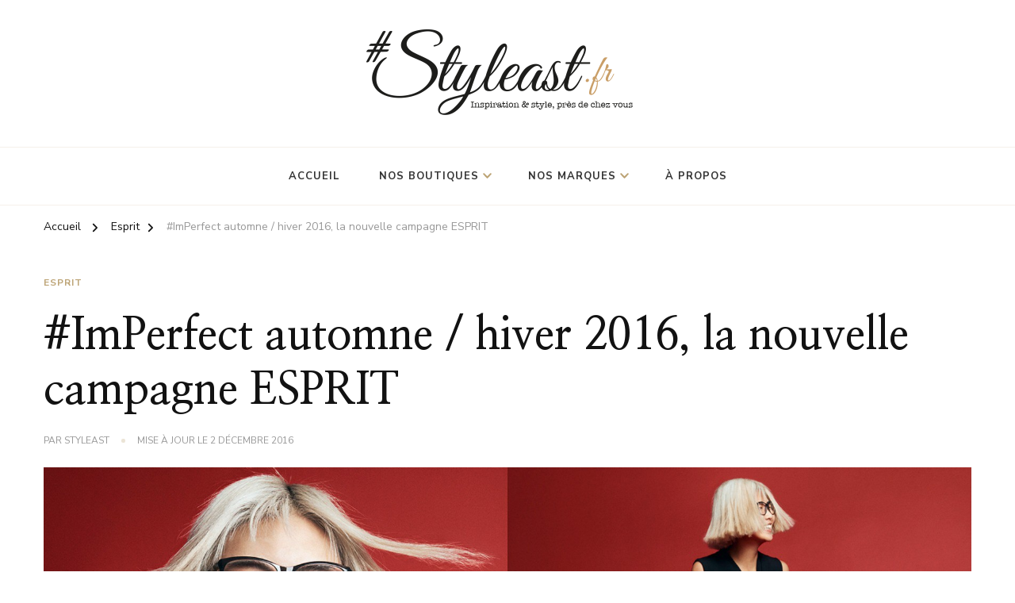

--- FILE ---
content_type: text/html; charset=UTF-8
request_url: https://www.styleast.fr/imperfect-2016/
body_size: 15198
content:
    <!DOCTYPE html>
    <html lang="fr-FR">
    <head itemscope itemtype="http://schema.org/WebSite">
	    <meta charset="UTF-8">
    <meta name="viewport" content="width=device-width, initial-scale=1">
    <link rel="profile" href="http://gmpg.org/xfn/11">
    <title>#ImPerfect automne / hiver 2016, la nouvelle campagne ESPRIT &#8211; Styleast.fr,  magazine online des boutiques Esprit, Street One et Jack&amp;Jones</title>
<meta name='robots' content='max-image-preview:large' />
	<style>img:is([sizes="auto" i], [sizes^="auto," i]) { contain-intrinsic-size: 3000px 1500px }</style>
	<link rel='dns-prefetch' href='//maxcdn.bootstrapcdn.com' />
<link rel='dns-prefetch' href='//fonts.googleapis.com' />
<link rel="alternate" type="application/rss+xml" title="Styleast.fr,  magazine online des boutiques Esprit, Street One et Jack&amp;Jones &raquo; Flux" href="https://www.styleast.fr/feed/" />
<link rel="alternate" type="application/rss+xml" title="Styleast.fr,  magazine online des boutiques Esprit, Street One et Jack&amp;Jones &raquo; Flux des commentaires" href="https://www.styleast.fr/comments/feed/" />
<script type="text/javascript">
/* <![CDATA[ */
window._wpemojiSettings = {"baseUrl":"https:\/\/s.w.org\/images\/core\/emoji\/16.0.1\/72x72\/","ext":".png","svgUrl":"https:\/\/s.w.org\/images\/core\/emoji\/16.0.1\/svg\/","svgExt":".svg","source":{"concatemoji":"https:\/\/www.styleast.fr\/wp-includes\/js\/wp-emoji-release.min.js?ver=6.8.3"}};
/*! This file is auto-generated */
!function(s,n){var o,i,e;function c(e){try{var t={supportTests:e,timestamp:(new Date).valueOf()};sessionStorage.setItem(o,JSON.stringify(t))}catch(e){}}function p(e,t,n){e.clearRect(0,0,e.canvas.width,e.canvas.height),e.fillText(t,0,0);var t=new Uint32Array(e.getImageData(0,0,e.canvas.width,e.canvas.height).data),a=(e.clearRect(0,0,e.canvas.width,e.canvas.height),e.fillText(n,0,0),new Uint32Array(e.getImageData(0,0,e.canvas.width,e.canvas.height).data));return t.every(function(e,t){return e===a[t]})}function u(e,t){e.clearRect(0,0,e.canvas.width,e.canvas.height),e.fillText(t,0,0);for(var n=e.getImageData(16,16,1,1),a=0;a<n.data.length;a++)if(0!==n.data[a])return!1;return!0}function f(e,t,n,a){switch(t){case"flag":return n(e,"\ud83c\udff3\ufe0f\u200d\u26a7\ufe0f","\ud83c\udff3\ufe0f\u200b\u26a7\ufe0f")?!1:!n(e,"\ud83c\udde8\ud83c\uddf6","\ud83c\udde8\u200b\ud83c\uddf6")&&!n(e,"\ud83c\udff4\udb40\udc67\udb40\udc62\udb40\udc65\udb40\udc6e\udb40\udc67\udb40\udc7f","\ud83c\udff4\u200b\udb40\udc67\u200b\udb40\udc62\u200b\udb40\udc65\u200b\udb40\udc6e\u200b\udb40\udc67\u200b\udb40\udc7f");case"emoji":return!a(e,"\ud83e\udedf")}return!1}function g(e,t,n,a){var r="undefined"!=typeof WorkerGlobalScope&&self instanceof WorkerGlobalScope?new OffscreenCanvas(300,150):s.createElement("canvas"),o=r.getContext("2d",{willReadFrequently:!0}),i=(o.textBaseline="top",o.font="600 32px Arial",{});return e.forEach(function(e){i[e]=t(o,e,n,a)}),i}function t(e){var t=s.createElement("script");t.src=e,t.defer=!0,s.head.appendChild(t)}"undefined"!=typeof Promise&&(o="wpEmojiSettingsSupports",i=["flag","emoji"],n.supports={everything:!0,everythingExceptFlag:!0},e=new Promise(function(e){s.addEventListener("DOMContentLoaded",e,{once:!0})}),new Promise(function(t){var n=function(){try{var e=JSON.parse(sessionStorage.getItem(o));if("object"==typeof e&&"number"==typeof e.timestamp&&(new Date).valueOf()<e.timestamp+604800&&"object"==typeof e.supportTests)return e.supportTests}catch(e){}return null}();if(!n){if("undefined"!=typeof Worker&&"undefined"!=typeof OffscreenCanvas&&"undefined"!=typeof URL&&URL.createObjectURL&&"undefined"!=typeof Blob)try{var e="postMessage("+g.toString()+"("+[JSON.stringify(i),f.toString(),p.toString(),u.toString()].join(",")+"));",a=new Blob([e],{type:"text/javascript"}),r=new Worker(URL.createObjectURL(a),{name:"wpTestEmojiSupports"});return void(r.onmessage=function(e){c(n=e.data),r.terminate(),t(n)})}catch(e){}c(n=g(i,f,p,u))}t(n)}).then(function(e){for(var t in e)n.supports[t]=e[t],n.supports.everything=n.supports.everything&&n.supports[t],"flag"!==t&&(n.supports.everythingExceptFlag=n.supports.everythingExceptFlag&&n.supports[t]);n.supports.everythingExceptFlag=n.supports.everythingExceptFlag&&!n.supports.flag,n.DOMReady=!1,n.readyCallback=function(){n.DOMReady=!0}}).then(function(){return e}).then(function(){var e;n.supports.everything||(n.readyCallback(),(e=n.source||{}).concatemoji?t(e.concatemoji):e.wpemoji&&e.twemoji&&(t(e.twemoji),t(e.wpemoji)))}))}((window,document),window._wpemojiSettings);
/* ]]> */
</script>
<link rel='stylesheet' id='sbi_styles-css' href='https://www.styleast.fr/wp-content/plugins/instagram-feed/css/sbi-styles.min.css?ver=6.10.0' type='text/css' media='all' />
<link rel='stylesheet' id='hfe-widgets-style-css' href='https://www.styleast.fr/wp-content/plugins/header-footer-elementor/inc/widgets-css/frontend.css?ver=2.8.1' type='text/css' media='all' />
<style id='wp-emoji-styles-inline-css' type='text/css'>

	img.wp-smiley, img.emoji {
		display: inline !important;
		border: none !important;
		box-shadow: none !important;
		height: 1em !important;
		width: 1em !important;
		margin: 0 0.07em !important;
		vertical-align: -0.1em !important;
		background: none !important;
		padding: 0 !important;
	}
</style>
<link rel='stylesheet' id='cff-css' href='https://www.styleast.fr/wp-content/plugins/custom-facebook-feed/assets/css/cff-style.min.css?ver=4.3.2' type='text/css' media='all' />
<link rel='stylesheet' id='sb-font-awesome-css' href='https://maxcdn.bootstrapcdn.com/font-awesome/4.7.0/css/font-awesome.min.css?ver=6.8.3' type='text/css' media='all' />
<link rel='stylesheet' id='hfe-style-css' href='https://www.styleast.fr/wp-content/plugins/header-footer-elementor/assets/css/header-footer-elementor.css?ver=2.8.1' type='text/css' media='all' />
<link rel='stylesheet' id='elementor-icons-css' href='https://www.styleast.fr/wp-content/plugins/elementor/assets/lib/eicons/css/elementor-icons.min.css?ver=5.46.0' type='text/css' media='all' />
<link rel='stylesheet' id='elementor-frontend-css' href='https://www.styleast.fr/wp-content/plugins/elementor/assets/css/frontend.min.css?ver=3.34.2' type='text/css' media='all' />
<link rel='stylesheet' id='elementor-post-3454-css' href='https://www.styleast.fr/wp-content/uploads/elementor/css/post-3454.css?ver=1768940078' type='text/css' media='all' />
<link rel='stylesheet' id='cffstyles-css' href='https://www.styleast.fr/wp-content/plugins/custom-facebook-feed/assets/css/cff-style.min.css?ver=4.3.2' type='text/css' media='all' />
<link rel='stylesheet' id='sbistyles-css' href='https://www.styleast.fr/wp-content/plugins/instagram-feed/css/sbi-styles.min.css?ver=6.10.0' type='text/css' media='all' />
<link rel='stylesheet' id='elementor-post-3657-css' href='https://www.styleast.fr/wp-content/uploads/elementor/css/post-3657.css?ver=1768940078' type='text/css' media='all' />
<link rel='stylesheet' id='owl-carousel-css' href='https://www.styleast.fr/wp-content/themes/chic-lite/css/owl.carousel.min.css?ver=2.3.4' type='text/css' media='all' />
<link rel='stylesheet' id='animate-css' href='https://www.styleast.fr/wp-content/themes/chic-lite/css/animate.min.css?ver=3.5.2' type='text/css' media='all' />
<link rel='stylesheet' id='perfect-scrollbar-css' href='https://www.styleast.fr/wp-content/themes/chic-lite/css/perfect-scrollbar.min.css?ver=1.3.0' type='text/css' media='all' />
<link rel='stylesheet' id='chic-lite-google-fonts-css' href='https://fonts.googleapis.com/css?family=Nunito+Sans%3A200%2C200italic%2C300%2C300italic%2Cregular%2Citalic%2C600%2C600italic%2C700%2C700italic%2C800%2C800italic%2C900%2C900italic%7CNanum+Myeongjo%3Aregular%2C700%2C800%7CNanum+Myeongjo%3Aregular' type='text/css' media='all' />
<link rel='stylesheet' id='chic-lite-css' href='https://www.styleast.fr/wp-content/themes/chic-lite/style.css?ver=1.1.0' type='text/css' media='all' />
<link rel='stylesheet' id='chic-lite-gutenberg-css' href='https://www.styleast.fr/wp-content/themes/chic-lite/css/gutenberg.min.css?ver=1.1.0' type='text/css' media='all' />
<link rel='stylesheet' id='tablepress-default-css' href='https://www.styleast.fr/wp-content/plugins/tablepress/css/build/default.css?ver=3.2.6' type='text/css' media='all' />
<link rel='stylesheet' id='hfe-elementor-icons-css' href='https://www.styleast.fr/wp-content/plugins/elementor/assets/lib/eicons/css/elementor-icons.min.css?ver=5.34.0' type='text/css' media='all' />
<link rel='stylesheet' id='hfe-icons-list-css' href='https://www.styleast.fr/wp-content/plugins/elementor/assets/css/widget-icon-list.min.css?ver=3.24.3' type='text/css' media='all' />
<link rel='stylesheet' id='hfe-social-icons-css' href='https://www.styleast.fr/wp-content/plugins/elementor/assets/css/widget-social-icons.min.css?ver=3.24.0' type='text/css' media='all' />
<link rel='stylesheet' id='hfe-social-share-icons-brands-css' href='https://www.styleast.fr/wp-content/plugins/elementor/assets/lib/font-awesome/css/brands.css?ver=5.15.3' type='text/css' media='all' />
<link rel='stylesheet' id='hfe-social-share-icons-fontawesome-css' href='https://www.styleast.fr/wp-content/plugins/elementor/assets/lib/font-awesome/css/fontawesome.css?ver=5.15.3' type='text/css' media='all' />
<link rel='stylesheet' id='hfe-nav-menu-icons-css' href='https://www.styleast.fr/wp-content/plugins/elementor/assets/lib/font-awesome/css/solid.css?ver=5.15.3' type='text/css' media='all' />
<link rel='stylesheet' id='elementor-gf-local-roboto-css' href='https://www.styleast.fr/wp-content/uploads/elementor/google-fonts/css/roboto.css?ver=1742241180' type='text/css' media='all' />
<link rel='stylesheet' id='elementor-gf-local-robotoslab-css' href='https://www.styleast.fr/wp-content/uploads/elementor/google-fonts/css/robotoslab.css?ver=1742241182' type='text/css' media='all' />
<script type="text/javascript" src="https://www.styleast.fr/wp-includes/js/jquery/jquery.min.js?ver=3.7.1" id="jquery-core-js"></script>
<script type="text/javascript" src="https://www.styleast.fr/wp-includes/js/jquery/jquery-migrate.min.js?ver=3.4.1" id="jquery-migrate-js"></script>
<script type="text/javascript" id="jquery-js-after">
/* <![CDATA[ */
!function($){"use strict";$(document).ready(function(){$(this).scrollTop()>100&&$(".hfe-scroll-to-top-wrap").removeClass("hfe-scroll-to-top-hide"),$(window).scroll(function(){$(this).scrollTop()<100?$(".hfe-scroll-to-top-wrap").fadeOut(300):$(".hfe-scroll-to-top-wrap").fadeIn(300)}),$(".hfe-scroll-to-top-wrap").on("click",function(){$("html, body").animate({scrollTop:0},300);return!1})})}(jQuery);
!function($){'use strict';$(document).ready(function(){var bar=$('.hfe-reading-progress-bar');if(!bar.length)return;$(window).on('scroll',function(){var s=$(window).scrollTop(),d=$(document).height()-$(window).height(),p=d? s/d*100:0;bar.css('width',p+'%')});});}(jQuery);
/* ]]> */
</script>
<link rel="https://api.w.org/" href="https://www.styleast.fr/wp-json/" /><link rel="alternate" title="JSON" type="application/json" href="https://www.styleast.fr/wp-json/wp/v2/posts/464" /><link rel="EditURI" type="application/rsd+xml" title="RSD" href="https://www.styleast.fr/xmlrpc.php?rsd" />
<meta name="generator" content="WordPress 6.8.3" />
<link rel="canonical" href="https://www.styleast.fr/imperfect-2016/" />
<link rel='shortlink' href='https://www.styleast.fr/?p=464' />
		<!-- Custom Logo: hide header text -->
		<style id="custom-logo-css" type="text/css">
			.site-title, .site-description {
				position: absolute;
				clip-path: inset(50%);
			}
		</style>
		<link rel="alternate" title="oEmbed (JSON)" type="application/json+oembed" href="https://www.styleast.fr/wp-json/oembed/1.0/embed?url=https%3A%2F%2Fwww.styleast.fr%2Fimperfect-2016%2F" />
<link rel="alternate" title="oEmbed (XML)" type="text/xml+oembed" href="https://www.styleast.fr/wp-json/oembed/1.0/embed?url=https%3A%2F%2Fwww.styleast.fr%2Fimperfect-2016%2F&#038;format=xml" />
<meta name="generator" content="Elementor 3.34.2; features: additional_custom_breakpoints; settings: css_print_method-external, google_font-enabled, font_display-auto">
<style type="text/css">.recentcomments a{display:inline !important;padding:0 !important;margin:0 !important;}</style>			<style>
				.e-con.e-parent:nth-of-type(n+4):not(.e-lazyloaded):not(.e-no-lazyload),
				.e-con.e-parent:nth-of-type(n+4):not(.e-lazyloaded):not(.e-no-lazyload) * {
					background-image: none !important;
				}
				@media screen and (max-height: 1024px) {
					.e-con.e-parent:nth-of-type(n+3):not(.e-lazyloaded):not(.e-no-lazyload),
					.e-con.e-parent:nth-of-type(n+3):not(.e-lazyloaded):not(.e-no-lazyload) * {
						background-image: none !important;
					}
				}
				@media screen and (max-height: 640px) {
					.e-con.e-parent:nth-of-type(n+2):not(.e-lazyloaded):not(.e-no-lazyload),
					.e-con.e-parent:nth-of-type(n+2):not(.e-lazyloaded):not(.e-no-lazyload) * {
						background-image: none !important;
					}
				}
			</style>
			<link rel="icon" href="https://www.styleast.fr/wp-content/uploads/2016/10/cropped-apple-touch-icon-60x60-1-32x32.png" sizes="32x32" />
<link rel="icon" href="https://www.styleast.fr/wp-content/uploads/2016/10/cropped-apple-touch-icon-60x60-1-192x192.png" sizes="192x192" />
<link rel="apple-touch-icon" href="https://www.styleast.fr/wp-content/uploads/2016/10/cropped-apple-touch-icon-60x60-1-180x180.png" />
<meta name="msapplication-TileImage" content="https://www.styleast.fr/wp-content/uploads/2016/10/cropped-apple-touch-icon-60x60-1-270x270.png" />
<style type='text/css' media='all'>     
    .content-newsletter .blossomthemes-email-newsletter-wrapper.bg-img:after,
    .widget_blossomthemes_email_newsletter_widget .blossomthemes-email-newsletter-wrapper:after{
        background: rgba(189, 164, 118, 0.8);    }
    
    /*Typography*/

    body,
    button,
    input,
    select,
    optgroup,
    textarea{
        font-family : Nunito Sans;
        font-size   : 18px;        
    }

    :root {
	    --primary-font: Nunito Sans;
	    --secondary-font: Nanum Myeongjo;
	    --primary-color: #bda476;
	    --primary-color-rgb: 189, 164, 118;
	}
    
    .site-branding .site-title-wrap .site-title{
        font-size   : 30px;
        font-family : Nanum Myeongjo;
        font-weight : 400;
        font-style  : normal;
    }
    
    .custom-logo-link img{
	    width: 400px;
	    max-width: 100%;
	}

    .comment-body .reply .comment-reply-link:hover:before {
		background-image: url('data:image/svg+xml; utf-8, <svg xmlns="http://www.w3.org/2000/svg" width="18" height="15" viewBox="0 0 18 15"><path d="M934,147.2a11.941,11.941,0,0,1,7.5,3.7,16.063,16.063,0,0,1,3.5,7.3c-2.4-3.4-6.1-5.1-11-5.1v4.1l-7-7,7-7Z" transform="translate(-927 -143.2)" fill="%23bda476"/></svg>');
	}

	.site-header.style-five .header-mid .search-form .search-submit:hover {
		background-image: url('data:image/svg+xml; utf-8, <svg xmlns="http://www.w3.org/2000/svg" viewBox="0 0 512 512"><path fill="%23bda476" d="M508.5 468.9L387.1 347.5c-2.3-2.3-5.3-3.5-8.5-3.5h-13.2c31.5-36.5 50.6-84 50.6-136C416 93.1 322.9 0 208 0S0 93.1 0 208s93.1 208 208 208c52 0 99.5-19.1 136-50.6v13.2c0 3.2 1.3 6.2 3.5 8.5l121.4 121.4c4.7 4.7 12.3 4.7 17 0l22.6-22.6c4.7-4.7 4.7-12.3 0-17zM208 368c-88.4 0-160-71.6-160-160S119.6 48 208 48s160 71.6 160 160-71.6 160-160 160z"></path></svg>');
	}

	.site-header.style-seven .header-bottom .search-form .search-submit:hover {
		background-image: url('data:image/svg+xml; utf-8, <svg xmlns="http://www.w3.org/2000/svg" viewBox="0 0 512 512"><path fill="%23bda476" d="M508.5 468.9L387.1 347.5c-2.3-2.3-5.3-3.5-8.5-3.5h-13.2c31.5-36.5 50.6-84 50.6-136C416 93.1 322.9 0 208 0S0 93.1 0 208s93.1 208 208 208c52 0 99.5-19.1 136-50.6v13.2c0 3.2 1.3 6.2 3.5 8.5l121.4 121.4c4.7 4.7 12.3 4.7 17 0l22.6-22.6c4.7-4.7 4.7-12.3 0-17zM208 368c-88.4 0-160-71.6-160-160S119.6 48 208 48s160 71.6 160 160-71.6 160-160 160z"></path></svg>');
	}

	.site-header.style-fourteen .search-form .search-submit:hover {
		background-image: url('data:image/svg+xml; utf-8, <svg xmlns="http://www.w3.org/2000/svg" viewBox="0 0 512 512"><path fill="%23bda476" d="M508.5 468.9L387.1 347.5c-2.3-2.3-5.3-3.5-8.5-3.5h-13.2c31.5-36.5 50.6-84 50.6-136C416 93.1 322.9 0 208 0S0 93.1 0 208s93.1 208 208 208c52 0 99.5-19.1 136-50.6v13.2c0 3.2 1.3 6.2 3.5 8.5l121.4 121.4c4.7 4.7 12.3 4.7 17 0l22.6-22.6c4.7-4.7 4.7-12.3 0-17zM208 368c-88.4 0-160-71.6-160-160S119.6 48 208 48s160 71.6 160 160-71.6 160-160 160z"></path></svg>');
	}

	.search-results .content-area > .page-header .search-submit:hover {
		background-image: url('data:image/svg+xml; utf-8, <svg xmlns="http://www.w3.org/2000/svg" viewBox="0 0 512 512"><path fill="%23bda476" d="M508.5 468.9L387.1 347.5c-2.3-2.3-5.3-3.5-8.5-3.5h-13.2c31.5-36.5 50.6-84 50.6-136C416 93.1 322.9 0 208 0S0 93.1 0 208s93.1 208 208 208c52 0 99.5-19.1 136-50.6v13.2c0 3.2 1.3 6.2 3.5 8.5l121.4 121.4c4.7 4.7 12.3 4.7 17 0l22.6-22.6c4.7-4.7 4.7-12.3 0-17zM208 368c-88.4 0-160-71.6-160-160S119.6 48 208 48s160 71.6 160 160-71.6 160-160 160z"></path></svg>');
	}
    .main-navigation ul li.menu-item-has-children > a::after {
        background-image: url('data:image/svg+xml; utf-8, <svg xmlns="http://www.w3.org/2000/svg" viewBox="0 0 448 512"> <path fill="%23bda476" d="M207.029 381.476L12.686 187.132c-9.373-9.373-9.373-24.569 0-33.941l22.667-22.667c9.357-9.357 24.522-9.375 33.901-.04L224 284.505l154.745-154.021c9.379-9.335 24.544-9.317 33.901.04l22.667 22.667c9.373 9.373 9.373 24.569 0 33.941L240.971 381.476c-9.373 9.372-24.569 9.372-33.942 0z"></path></svg>');
    }


    </style>		<style type="text/css" id="wp-custom-css">
			#site-navigation {justify-content:center!important;}

.page-title {
	font-family:"Nunito Sans"!important;
	font-weight:100!important
}		</style>
		</head>

<body class="wp-singular post-template-default single single-post postid-464 single-format-standard wp-custom-logo wp-embed-responsive wp-theme-chic-lite ehf-footer ehf-template-chic-lite ehf-stylesheet-chic-lite metaslider-plugin chic-lite-has-blocks single-style-four full-width elementor-default elementor-kit-3454" itemscope itemtype="http://schema.org/WebPage">

    <div id="page" class="site">
        <a class="skip-link" href="#content">Aller au contenu</a>
        <header id="masthead" class="site-header style-two" itemscope itemtype="http://schema.org/WPHeader">
        <div class="header-mid">
            <div class="container">
                        <div class="site-branding" itemscope itemtype="http://schema.org/Organization">  
            <div class="site-logo">
                <a href="https://www.styleast.fr/" class="custom-logo-link" rel="home"><img fetchpriority="high" width="800" height="250" src="https://www.styleast.fr/wp-content/uploads/2016/10/logo-STYLEAST.png" class="custom-logo" alt="Styleast.fr,  magazine online des boutiques Esprit, Street One et Jack&amp;Jones" decoding="async" srcset="https://www.styleast.fr/wp-content/uploads/2016/10/logo-STYLEAST.png 800w, https://www.styleast.fr/wp-content/uploads/2016/10/logo-STYLEAST-300x94.png 300w, https://www.styleast.fr/wp-content/uploads/2016/10/logo-STYLEAST-768x240.png 768w" sizes="(max-width: 800px) 100vw, 800px" /></a>            </div>

            <div class="site-title-wrap">                    <p class="site-title" itemprop="name"><a href="https://www.styleast.fr/" rel="home" itemprop="url">Styleast.fr,  magazine online des boutiques Esprit, Street One et Jack&amp;Jones</a></p>
                                    <p class="site-description" itemprop="description">Obernai, Sélestat, Saint-Louis, Cernay, Pusey</p>
                </div>        </div>    
                </div>
        </div><!-- .header-mid -->
        <div class="header-bottom">
            <div class="container">         
                                	<nav id="site-navigation" class="main-navigation" itemscope itemtype="http://schema.org/SiteNavigationElement">
                    <button class="toggle-btn" data-toggle-target=".main-menu-modal" data-toggle-body-class="showing-main-menu-modal" aria-expanded="false" data-set-focus=".close-main-nav-toggle">
                <span class="toggle-bar"></span>
                <span class="toggle-bar"></span>
                <span class="toggle-bar"></span>
            </button>
            <div class="primary-menu-list main-menu-modal cover-modal" data-modal-target-string=".main-menu-modal">
                <button class="close close-main-nav-toggle" data-toggle-target=".main-menu-modal" data-toggle-body-class="showing-main-menu-modal" aria-expanded="false" data-set-focus=".main-menu-modal"></button>
                <div class="mobile-menu" aria-label="Mobile">
        <div class="menu-menu-principal-container"><ul id="primary-menu" class="nav-menu main-menu-modal"><li id="menu-item-3483" class="menu-item menu-item-type-post_type menu-item-object-page menu-item-home menu-item-3483"><a href="https://www.styleast.fr/">Accueil</a></li>
<li id="menu-item-3475" class="menu-item menu-item-type-custom menu-item-object-custom menu-item-has-children menu-item-3475"><a href="https://www.styleast.fr/nos-boutiques">Nos boutiques</a>
<ul class="sub-menu">
	<li id="menu-item-3479" class="menu-item menu-item-type-post_type menu-item-object-page menu-item-3479"><a href="https://www.styleast.fr/street-one-cecil-selestat/">Street One CECIL Sélestat</a></li>
	<li id="menu-item-3476" class="menu-item menu-item-type-post_type menu-item-object-page menu-item-3476"><a href="https://www.styleast.fr/street-one-cecil-colmar/">Street One CECIL Colmar</a></li>
	<li id="menu-item-3477" class="menu-item menu-item-type-post_type menu-item-object-page menu-item-3477"><a href="https://www.styleast.fr/street-one-cecil-cernay/">Street One CECIL Cernay</a></li>
	<li id="menu-item-3478" class="menu-item menu-item-type-post_type menu-item-object-page menu-item-3478"><a href="https://www.styleast.fr/street-one-cecil-saint-louis/">Street One CECIL Saint Louis</a></li>
	<li id="menu-item-3480" class="menu-item menu-item-type-post_type menu-item-object-page menu-item-3480"><a href="https://www.styleast.fr/street-one-obernai-2/">Street One Obernai</a></li>
	<li id="menu-item-3692" class="menu-item menu-item-type-post_type menu-item-object-page menu-item-3692"><a href="https://www.styleast.fr/jack-jones-cernay/">Jack &#038; Jones Cernay</a></li>
</ul>
</li>
<li id="menu-item-3485" class="menu-item menu-item-type-custom menu-item-object-custom menu-item-has-children menu-item-3485"><a>NOS MARQUES</a>
<ul class="sub-menu">
	<li id="menu-item-3486" class="menu-item menu-item-type-post_type menu-item-object-page menu-item-3486"><a href="https://www.styleast.fr/jack-jones/">Jack &#038; Jones</a></li>
	<li id="menu-item-3615" class="menu-item menu-item-type-post_type menu-item-object-page menu-item-3615"><a href="https://www.styleast.fr/street-one/">Street One</a></li>
</ul>
</li>
<li id="menu-item-3482" class="menu-item menu-item-type-post_type menu-item-object-page menu-item-3482"><a href="https://www.styleast.fr/a-propos/">À Propos</a></li>
</ul></div>                </div>
            </div>
        	</nav><!-- #site-navigation -->
                    <div class="right">
                    <div class="header-social">
                                            </div><!-- .header-social -->
                                    </div><!-- .right -->
            </div>
        </div><!-- .header-bottom -->
    </header>
            <div class="top-bar">
    		<div class="container">
            <div class="breadcrumb-wrapper">
                <div id="crumbs" itemscope itemtype="http://schema.org/BreadcrumbList"> 
                    <span itemprop="itemListElement" itemscope itemtype="http://schema.org/ListItem">
                        <a itemprop="item" href="https://www.styleast.fr"><span itemprop="name">Accueil</span></a>
                        <meta itemprop="position" content="1" />
                        <span class="separator"><i class="fa fa-angle-right"></i></span>
                    </span> <span itemprop="itemListElement" itemscope itemtype="http://schema.org/ListItem"><a itemprop="item" href="https://www.styleast.fr/category/esprit/"><span itemprop="name">Esprit </span></a><meta itemprop="position" content="2" /><span class="separator"><i class="fa fa-angle-right"></i></span></span> <span class="current" itemprop="itemListElement" itemscope itemtype="http://schema.org/ListItem"><a itemprop="item" href="https://www.styleast.fr/imperfect-2016/"><span itemprop="name">#ImPerfect automne / hiver 2016, la nouvelle campagne ESPRIT</span></a><meta itemprop="position" content="3" /></span></div></div><!-- .breadcrumb-wrapper -->    		</div>
    	</div>   
        <div id="content" class="site-content">    <div class="container">
            <div id="primary" class="content-area">	
    	<main id="main" class="site-main">

    	
<article id="post-464" class="post-464 post type-post status-publish format-standard has-post-thumbnail hentry category-esprit latest_post sticky-meta">
    
	    <header class="entry-header">

        <div class="container">
            <span class="category"><a href="https://www.styleast.fr/category/esprit/" rel="category tag">Esprit</a></span>
            <h1 class="entry-title">#ImPerfect automne / hiver 2016, la nouvelle campagne ESPRIT</h1>        
            
            <div class="entry-meta">
                <span class="byline" itemprop="author" itemscope itemtype="https://schema.org/Person">par <span itemprop="name"><a class="url fn n" href="https://www.styleast.fr/author/admin1722/" itemprop="url">Styleast</a></span></span><span class="posted-on">Mise à jour le  <a href="https://www.styleast.fr/imperfect-2016/" rel="bookmark"><time class="entry-date published updated" datetime="2016-12-02T18:56:29+01:00" itemprop="dateModified">2 décembre 2016</time><time class="updated" datetime="2016-10-24T16:13:38+02:00" itemprop="datePublished">24 octobre 2016</time></a></span>            </div>
        </div>
    </header> <!-- .page-header -->

    <figure class="post-thumbnail"><img width="1350" height="760" src="https://www.styleast.fr/wp-content/uploads/2016/10/PicMonkey-Image.jpg" class="attachment-chic-lite-slider size-chic-lite-slider wp-post-image" alt="Affiche campagne ImPerfect 2016 esprit" itemprop="image" decoding="async" srcset="https://www.styleast.fr/wp-content/uploads/2016/10/PicMonkey-Image.jpg 1748w, https://www.styleast.fr/wp-content/uploads/2016/10/PicMonkey-Image-300x169.jpg 300w, https://www.styleast.fr/wp-content/uploads/2016/10/PicMonkey-Image-768x432.jpg 768w, https://www.styleast.fr/wp-content/uploads/2016/10/PicMonkey-Image-1024x576.jpg 1024w, https://www.styleast.fr/wp-content/uploads/2016/10/PicMonkey-Image-1100x619.jpg 1100w, https://www.styleast.fr/wp-content/uploads/2016/10/PicMonkey-Image-715x402.jpg 715w, https://www.styleast.fr/wp-content/uploads/2016/10/PicMonkey-Image-330x186.jpg 330w" sizes="(max-width: 1350px) 100vw, 1350px" /></figure><div class="content-wrap"><div class="entry-content" itemprop="text"><p><em><strong>Deuxième édition de la campagne #ImPerfect par ESPRIT, à nouveau pour la nouvelle collection automne / hiver. La marque californienne revient ici aux valeurs fondamentales qui ont fait son succès, à savoir un vent de fraicheur tout en naturel et en décontraction. On y retrouve une dizaine de personnalités différentes, mais toutes réunies sous le même hastag : ImPerfect, pour présenter une nouvelle collection qui se veut à la fois casual et moderne.<br />
</strong></em></p>
<p>Ce nouveau chapitre #ImPerfect, après le succès de l&rsquo;édition 2015 basée sur les petites imperfections qui rendent une personne parfaite. On y retrouve d&rsquo;ailleurs tous les ingrédients de cette précédente édition, un mélange de liberté d&rsquo;expression et d&rsquo;authenticité, que cela soit dans les mouvements, les visages ou bien entendu les looks. Le message est clair : ne paraissez pas parfaits ou imparfaits, mais soyez avant tout vous même.</p>
<p><a href="https://youtu.be/LHWtHUaMwyI">https://youtu.be/LHWtHUaMwyI</a></p>
<h3>Une empreinte d’humanisme</h3>
<p>Qui est parfait ? Ce sont en réalité nos petites imperfections qui font de nous des individus aussi particuliers qu’inoubliables. Chacun possède sa vision de la perfection que ça soit dans la mode, la beauté, la vision du monde, les valeurs… Il s’agit, en toute simplicité, du message de la campagne #ImPerfect d’Esprit, présenté depuis l’Automne-Hiver 2015, mais également de la philosophie au cœur de la marque : célébrons et embrassons qui nous sommes, plutôt que de nous efforcer à ressembler à tous les autres. #ImPerfect cherche ainsi à encourager chacun à aimer ses petites imperfections et ses différentes manières d’être, qui sont autant de qualités contribuant à nous rendre sincèrement parfaits.</p>
<p>Avec cette campagne, Esprit fait le lien avec les racines de sa communication et les premières heures de la marque. Ils réaffirment la vocation émancipatrice, l’engagement et l’humanisme qui ont toujours été au cœur de leur ADN. Cette campagne trouve écho dans la jeune génération d’aujourd’hui et sa soif de distinction et d’authenticité.</p>
<h3><div id="metaslider-id-353" style="max-width: 700px;" class="ml-slider-3-104-0 metaslider metaslider-flex metaslider-353 ml-slider has-dots-nav ms-theme-default" role="region" aria-label="Coll ESPRIT #ImPerfect" data-height="500" data-width="700">
    <div id="metaslider_container_353">
        <div id="metaslider_353">
            <ul class='slides'>
                <li style="display: block; width: 100%;" class="slide-356 ms-image " aria-roledescription="slide" data-date="2016-10-20 14:15:49" data-filename="VideoMobile_rose-700x500.jpg" data-slide-type="image"><img decoding="async" src="https://www.styleast.fr/wp-content/uploads/2016/10/VideoMobile_rose-700x500.jpg" height="500" width="700" alt="Campagne ImPerfect Esprit 2016" class="slider-353 slide-356 msDefaultImage" title="Campagne ImPerfect Esprit 2016" /></li>
                <li style="display: none; width: 100%;" class="slide-354 ms-image " aria-roledescription="slide" data-date="2016-10-20 14:15:46" data-filename="Esprit-FW-16-Malcolm_PRESS-EMBARGO-bis-10.-August-2016-600x428.jpg" data-slide-type="image"><img loading="lazy" decoding="async" src="https://www.styleast.fr/wp-content/uploads/2016/10/Esprit-FW-16-Malcolm_PRESS-EMBARGO-bis-10.-August-2016-600x428.jpg" height="500" width="700" alt="Campagne ImPerfect Esprit 2016" class="slider-353 slide-354 msDefaultImage" title="Campagne ImPerfect Esprit 2016" /></li>
                <li style="display: none; width: 100%;" class="slide-355 ms-image " aria-roledescription="slide" data-date="2016-10-20 14:15:47" data-filename="Esprit-FW-16-May2_PRESS-EMBARGO-bis-10.-August-2016-463x331.jpg" data-slide-type="image"><img loading="lazy" decoding="async" src="https://www.styleast.fr/wp-content/uploads/2016/10/Esprit-FW-16-May2_PRESS-EMBARGO-bis-10.-August-2016-463x331.jpg" height="500" width="700" alt="Campagne ImPerfect Esprit 2016" class="slider-353 slide-355 msDefaultImage" title="Campagne ImPerfect Esprit 2016" /></li>
            </ul>
        </div>
        
    </div>
</div></h3>
<h3>Un parti pris animé</h3>
<p>Réalisée à New York et photographiée par le célèbre Christian MacDonald, la campagne #ImPerfect réunit dix personnalités uniques, mettant en scène des mannequins souriants, différents et bien présents. Photographiées en studio, les images de la campagne mettent en évidence la spontanéité et la diversité des nouveaux visages d’Esprit. Différents styles qui démontrent que c’est bien par la multiplicité de ses approches que la mode se défini.</p>
<p>La campagne s’épanouit dans une lumière douce et offre un contraste coloré aux multiples matières et imprimés de cette saison d’hiver. Chic et décontractée, la silhouette se pare de mailles créatives et de jacquards luxueux. Les blouses et tops sont fluides et s’associent à l’incontournable jupe-culotte comme à de nouveaux pantalons larges aux inspirations masculines. Un allure plus minimaliste s’impose avec des jupes et des robes slim aux lignes attendrissantes, tandis que la combinaison s’affirme comme un essentiel mode du moment. La collection fait également la part belle aux imprimés : inspiration papier peint, cachemire, fleurs et rayures s’y déclinent dans des nuances automnales et privilégient la douceur dans des sweat-shirts, tops, jupes et robes romantiques. Au son de l’irrésistible « You can’t touch this » de MC Hammer, le film de la campagne signe le mood fun et décidé de la saison.</p>
</div><div class="entry-footer"></div></div></article><!-- #post-464 -->
    	</main><!-- #main -->
        
                    
            <nav class="post-navigation pagination" role="navigation">
    			<div class="nav-links">
    				                            <div class="nav-previous">
                                <a href="https://www.styleast.fr/esprit-by-opening-ceremony/" rel="prev">
                                    <span class="meta-nav"><svg xmlns="http://www.w3.org/2000/svg" viewBox="0 0 14 8"><defs><style>.arla{fill:#999596;}</style></defs><path class="arla" d="M16.01,11H8v2h8.01v3L22,12,16.01,8Z" transform="translate(22 16) rotate(180)"/></svg> Article précédent</span>
                                    <span class="post-title">ESPRIT by OPENING CEREMONY</span>
                                </a>
                                <figure class="post-img">
                                    <img width="150" height="150" src="https://www.styleast.fr/wp-content/uploads/2016/10/esprit-by-opening-ceremony-150x150.jpg" class="attachment-thumbnail size-thumbnail wp-post-image" alt="" decoding="async" />                                </figure>
                            </div>
                                                    <div class="nav-next">
                                <a href="https://www.styleast.fr/his-hers/" rel="next">
                                    <span class="meta-nav">Article suivant<svg xmlns="http://www.w3.org/2000/svg" viewBox="0 0 14 8"><defs><style>.arra{fill:#999596;}</style></defs><path class="arra" d="M16.01,11H8v2h8.01v3L22,12,16.01,8Z" transform="translate(-8 -8)"/></svg></span>
                                    <span class="post-title">His&amp;Hers, Guess unisexe</span>
                                </a>
                                <figure class="post-img">
                                    <img width="150" height="150" src="https://www.styleast.fr/wp-content/uploads/2016/10/street-one-hh-150x150.jpg" class="attachment-thumbnail size-thumbnail wp-post-image" alt="Street One, campagne His &amp; Hers" decoding="async" />                                </figure>
                            </div>
                            			</div>
    		</nav>     
        <div class="additional-post">
    		<h3 class="post-title">Vous pourriez aussi aimer...</h3>            <div class="article-wrap">
    			                    <article class="post">
                        <header class="entry-header">
                            <div class="entry-meta"><span class="posted-on">Mise à jour le  <a href="https://www.styleast.fr/rentree-2018/" rel="bookmark"><time class="entry-date published updated" datetime="2018-08-31T12:04:03+02:00" itemprop="dateModified">31 août 2018</time><time class="updated" datetime="2018-08-28T12:52:25+02:00" itemprop="datePublished">28 août 2018</time></a></span></div><h4 class="entry-title"><a href="https://www.styleast.fr/rentree-2018/" rel="bookmark">Au top pour la rentrée !</a></h4>                        </header>
                        
                        <figure class="post-thumbnail">
                            <a href="https://www.styleast.fr/rentree-2018/">
                                <img width="420" height="155" src="https://www.styleast.fr/wp-content/uploads/2018/08/38723421_10156003058564023_4280810731605065728_o.jpg" class="attachment-chic-lite-blog size-chic-lite-blog wp-post-image" alt="" itemprop="image" decoding="async" srcset="https://www.styleast.fr/wp-content/uploads/2018/08/38723421_10156003058564023_4280810731605065728_o.jpg 1702w, https://www.styleast.fr/wp-content/uploads/2018/08/38723421_10156003058564023_4280810731605065728_o-300x111.jpg 300w, https://www.styleast.fr/wp-content/uploads/2018/08/38723421_10156003058564023_4280810731605065728_o-768x284.jpg 768w, https://www.styleast.fr/wp-content/uploads/2018/08/38723421_10156003058564023_4280810731605065728_o-1024x379.jpg 1024w, https://www.styleast.fr/wp-content/uploads/2018/08/38723421_10156003058564023_4280810731605065728_o-715x265.jpg 715w, https://www.styleast.fr/wp-content/uploads/2018/08/38723421_10156003058564023_4280810731605065728_o-1100x407.jpg 1100w, https://www.styleast.fr/wp-content/uploads/2018/08/38723421_10156003058564023_4280810731605065728_o-330x122.jpg 330w" sizes="(max-width: 420px) 100vw, 420px" />                            </a>
                        </figure>
                    </article>
    			                    <article class="post">
                        <header class="entry-header">
                            <div class="entry-meta"><span class="posted-on">Mise à jour le  <a href="https://www.styleast.fr/esprit-by-opening-ceremony/" rel="bookmark"><time class="entry-date published updated" datetime="2016-11-30T17:07:32+01:00" itemprop="dateModified">30 novembre 2016</time><time class="updated" datetime="2016-10-24T15:31:20+02:00" itemprop="datePublished">24 octobre 2016</time></a></span></div><h4 class="entry-title"><a href="https://www.styleast.fr/esprit-by-opening-ceremony/" rel="bookmark">ESPRIT by OPENING CEREMONY</a></h4>                        </header>
                        
                        <figure class="post-thumbnail">
                            <a href="https://www.styleast.fr/esprit-by-opening-ceremony/">
                                <img width="420" height="237" src="https://www.styleast.fr/wp-content/uploads/2016/10/esprit-by-opening-ceremony.jpg" class="attachment-chic-lite-blog size-chic-lite-blog wp-post-image" alt="" itemprop="image" decoding="async" srcset="https://www.styleast.fr/wp-content/uploads/2016/10/esprit-by-opening-ceremony.jpg 660w, https://www.styleast.fr/wp-content/uploads/2016/10/esprit-by-opening-ceremony-300x170.jpg 300w, https://www.styleast.fr/wp-content/uploads/2016/10/esprit-by-opening-ceremony-330x187.jpg 330w" sizes="(max-width: 420px) 100vw, 420px" />                            </a>
                        </figure>
                    </article>
    			                    <article class="post">
                        <header class="entry-header">
                            <div class="entry-meta"><span class="posted-on">Mise à jour le  <a href="https://www.styleast.fr/avec-le-printemps-la-robe-est-au-rendez-vous/" rel="bookmark"><time class="entry-date published updated" datetime="2020-02-14T15:21:22+01:00" itemprop="dateModified">14 février 2020</time><time class="updated" datetime="2019-03-08T16:42:24+01:00" itemprop="datePublished">8 mars 2019</time></a></span></div><h4 class="entry-title"><a href="https://www.styleast.fr/avec-le-printemps-la-robe-est-au-rendez-vous/" rel="bookmark">Avec le printemps, la robe est au rendez-vous !</a></h4>                        </header>
                        
                        <figure class="post-thumbnail">
                            <a href="https://www.styleast.fr/avec-le-printemps-la-robe-est-au-rendez-vous/">
                                <img width="420" height="132" src="https://www.styleast.fr/wp-content/uploads/2019/03/Printemps.jpg" class="attachment-chic-lite-blog size-chic-lite-blog wp-post-image" alt="" itemprop="image" decoding="async" srcset="https://www.styleast.fr/wp-content/uploads/2019/03/Printemps.jpg 1560w, https://www.styleast.fr/wp-content/uploads/2019/03/Printemps-300x94.jpg 300w, https://www.styleast.fr/wp-content/uploads/2019/03/Printemps-768x241.jpg 768w, https://www.styleast.fr/wp-content/uploads/2019/03/Printemps-1024x322.jpg 1024w, https://www.styleast.fr/wp-content/uploads/2019/03/Printemps-715x225.jpg 715w, https://www.styleast.fr/wp-content/uploads/2019/03/Printemps-1100x346.jpg 1100w, https://www.styleast.fr/wp-content/uploads/2019/03/Printemps-330x104.jpg 330w" sizes="(max-width: 420px) 100vw, 420px" />                            </a>
                        </figure>
                    </article>
    			                    <article class="post">
                        <header class="entry-header">
                            <div class="entry-meta"><span class="posted-on">Mise à jour le  <a href="https://www.styleast.fr/60-montres-esprit-nos-boutiques-de-saint-louis-selestat-pusey-strasbourg/" rel="bookmark"><time class="entry-date published updated" datetime="2017-04-24T09:12:13+02:00" itemprop="dateModified">24 avril 2017</time><time class="updated" datetime="2017-04-11T09:20:11+02:00" itemprop="datePublished">11 avril 2017</time></a></span></div><h4 class="entry-title"><a href="https://www.styleast.fr/60-montres-esprit-nos-boutiques-de-saint-louis-selestat-pusey-strasbourg/" rel="bookmark">-60% sur les montres ESPRIT dans vos boutiques de Strasbourg, Saint-Louis, Sélestat et Pusey</a></h4>                        </header>
                        
                        <figure class="post-thumbnail">
                            <a href="https://www.styleast.fr/60-montres-esprit-nos-boutiques-de-saint-louis-selestat-pusey-strasbourg/">
                                <img width="420" height="132" src="https://www.styleast.fr/wp-content/uploads/2017/04/banner_promo_montres.jpg" class="attachment-chic-lite-blog size-chic-lite-blog wp-post-image" alt="" itemprop="image" decoding="async" srcset="https://www.styleast.fr/wp-content/uploads/2017/04/banner_promo_montres.jpg 1564w, https://www.styleast.fr/wp-content/uploads/2017/04/banner_promo_montres-300x95.jpg 300w, https://www.styleast.fr/wp-content/uploads/2017/04/banner_promo_montres-768x242.jpg 768w, https://www.styleast.fr/wp-content/uploads/2017/04/banner_promo_montres-1024x323.jpg 1024w, https://www.styleast.fr/wp-content/uploads/2017/04/banner_promo_montres-715x225.jpg 715w, https://www.styleast.fr/wp-content/uploads/2017/04/banner_promo_montres-1100x347.jpg 1100w, https://www.styleast.fr/wp-content/uploads/2017/04/banner_promo_montres-330x104.jpg 330w" sizes="(max-width: 420px) 100vw, 420px" />                            </a>
                        </figure>
                    </article>
    			   
            </div> 		
    	</div>
            </div><!-- #primary -->


		<footer itemtype="https://schema.org/WPFooter" itemscope="itemscope" id="colophon" role="contentinfo">
			<div class='footer-width-fixer'>		<div data-elementor-type="wp-post" data-elementor-id="3657" class="elementor elementor-3657">
						<section class="elementor-section elementor-top-section elementor-element elementor-element-f578718 elementor-section-stretched elementor-section-boxed elementor-section-height-default elementor-section-height-default" data-id="f578718" data-element_type="section" data-settings="{&quot;stretch_section&quot;:&quot;section-stretched&quot;,&quot;background_background&quot;:&quot;classic&quot;}">
						<div class="elementor-container elementor-column-gap-wider">
					<div class="elementor-column elementor-col-25 elementor-top-column elementor-element elementor-element-ea68d5f" data-id="ea68d5f" data-element_type="column">
			<div class="elementor-widget-wrap elementor-element-populated">
						<div class="elementor-element elementor-element-26698d2 elementor-widget elementor-widget-heading" data-id="26698d2" data-element_type="widget" data-widget_type="heading.default">
				<div class="elementor-widget-container">
					<h2 class="elementor-heading-title elementor-size-default">A propos de Styleast.fr</h2>				</div>
				</div>
				<div class="elementor-element elementor-element-52e2901 elementor-widget elementor-widget-text-editor" data-id="52e2901" data-element_type="widget" data-widget_type="text-editor.default">
				<div class="elementor-widget-container">
									<p><b>NEWS / FASHION / INVITATION / PRIVILÈGES &#8211; </b>Le magazine online des boutiques CECIL,  STREET ONE et JACK&amp;JONES près de chez vous. Offres promotionnelles des boutiques, focus sur les nouvelles collections ou articles du moment, <b>participez vous aussi au contenu de ce mag</b> en publiant vos photos coup de coeur, envies ou vos derniers achats sur <b>Instagram avec le hashtag #styleast !</b></p>								</div>
				</div>
				<div class="elementor-element elementor-element-a13199c elementor-widget elementor-widget-text-editor" data-id="a13199c" data-element_type="widget" data-widget_type="text-editor.default">
				<div class="elementor-widget-container">
									<p><strong><a href="https://www.styleast.fr/mentions-legales/">MENTIONS LEGALES</a></strong></p>								</div>
				</div>
					</div>
		</div>
				<div class="elementor-column elementor-col-25 elementor-top-column elementor-element elementor-element-0b8b3c0" data-id="0b8b3c0" data-element_type="column">
			<div class="elementor-widget-wrap elementor-element-populated">
						<div class="elementor-element elementor-element-f0643b2 elementor-widget elementor-widget-heading" data-id="f0643b2" data-element_type="widget" data-widget_type="heading.default">
				<div class="elementor-widget-container">
					<h2 class="elementor-heading-title elementor-size-default">Boutiques Street One</h2>				</div>
				</div>
				<div class="elementor-element elementor-element-ffe5c15 elementor-widget elementor-widget-text-editor" data-id="ffe5c15" data-element_type="widget" data-widget_type="text-editor.default">
				<div class="elementor-widget-container">
									<p style="color: white!important;"><a href="https://www.styleast.fr/street-one-obernai-2/"><b>OBERNAI</b></a></p>								</div>
				</div>
					</div>
		</div>
				<div class="elementor-column elementor-col-25 elementor-top-column elementor-element elementor-element-1835aa6" data-id="1835aa6" data-element_type="column">
			<div class="elementor-widget-wrap elementor-element-populated">
						<div class="elementor-element elementor-element-88a00d6 elementor-widget elementor-widget-heading" data-id="88a00d6" data-element_type="widget" data-widget_type="heading.default">
				<div class="elementor-widget-container">
					<h2 class="elementor-heading-title elementor-size-default">Boutiques Street One CECIL</h2>				</div>
				</div>
				<div class="elementor-element elementor-element-ae44f8b elementor-widget elementor-widget-text-editor" data-id="ae44f8b" data-element_type="widget" data-widget_type="text-editor.default">
				<div class="elementor-widget-container">
									<p style="color: white!important;"><strong><a href="https://www.styleast.fr/street-one-cecil-cernay/">CERNAY</a></strong><br /><strong><a href="https://www.styleast.fr/street-one-cecil-colmar/">COLMAR</a><br /><a href="https://www.styleast.fr/street-one-cecil-saint-louis/">SAINT LOUIS</a><br /><a href="https://www.styleast.fr/street-one-cecil-selestat/">SÉLESTAT</a></strong></p>								</div>
				</div>
					</div>
		</div>
				<div class="elementor-column elementor-col-25 elementor-top-column elementor-element elementor-element-d075955" data-id="d075955" data-element_type="column">
			<div class="elementor-widget-wrap elementor-element-populated">
						<div class="elementor-element elementor-element-35aa00b elementor-widget elementor-widget-heading" data-id="35aa00b" data-element_type="widget" data-widget_type="heading.default">
				<div class="elementor-widget-container">
					<h2 class="elementor-heading-title elementor-size-default">Boutiques Jack &amp; Jones</h2>				</div>
				</div>
				<div class="elementor-element elementor-element-da96587 elementor-widget elementor-widget-text-editor" data-id="da96587" data-element_type="widget" data-widget_type="text-editor.default">
				<div class="elementor-widget-container">
									<p style="color: white!important;"><strong><a href="https://www.styleast.fr/jack-jones-cernay/">CERNAY</a></strong></p>								</div>
				</div>
					</div>
		</div>
					</div>
		</section>
				</div>
		</div>		</footer>
	</div><!-- #page -->
<script type="speculationrules">
{"prefetch":[{"source":"document","where":{"and":[{"href_matches":"\/*"},{"not":{"href_matches":["\/wp-*.php","\/wp-admin\/*","\/wp-content\/uploads\/*","\/wp-content\/*","\/wp-content\/plugins\/*","\/wp-content\/themes\/chic-lite\/*","\/*\\?(.+)"]}},{"not":{"selector_matches":"a[rel~=\"nofollow\"]"}},{"not":{"selector_matches":".no-prefetch, .no-prefetch a"}}]},"eagerness":"conservative"}]}
</script>
<!-- Custom Facebook Feed JS -->
<script type="text/javascript">var cffajaxurl = "https://www.styleast.fr/wp-admin/admin-ajax.php";
var cfflinkhashtags = "true";
</script>
<!-- Instagram Feed JS -->
<script type="text/javascript">
var sbiajaxurl = "https://www.styleast.fr/wp-admin/admin-ajax.php";
</script>
			<script>
				const lazyloadRunObserver = () => {
					const lazyloadBackgrounds = document.querySelectorAll( `.e-con.e-parent:not(.e-lazyloaded)` );
					const lazyloadBackgroundObserver = new IntersectionObserver( ( entries ) => {
						entries.forEach( ( entry ) => {
							if ( entry.isIntersecting ) {
								let lazyloadBackground = entry.target;
								if( lazyloadBackground ) {
									lazyloadBackground.classList.add( 'e-lazyloaded' );
								}
								lazyloadBackgroundObserver.unobserve( entry.target );
							}
						});
					}, { rootMargin: '200px 0px 200px 0px' } );
					lazyloadBackgrounds.forEach( ( lazyloadBackground ) => {
						lazyloadBackgroundObserver.observe( lazyloadBackground );
					} );
				};
				const events = [
					'DOMContentLoaded',
					'elementor/lazyload/observe',
				];
				events.forEach( ( event ) => {
					document.addEventListener( event, lazyloadRunObserver );
				} );
			</script>
			<link rel='stylesheet' id='metaslider-flex-slider-css' href='https://www.styleast.fr/wp-content/plugins/ml-slider/assets/sliders/flexslider/flexslider.css?ver=3.104.0' type='text/css' media='all' property='stylesheet' />
<link rel='stylesheet' id='metaslider-public-css' href='https://www.styleast.fr/wp-content/plugins/ml-slider/assets/metaslider/public.css?ver=3.104.0' type='text/css' media='all' property='stylesheet' />
<style id='metaslider-public-inline-css' type='text/css'>
@media only screen and (max-width: 767px) { .hide-arrows-smartphone .flex-direction-nav, .hide-navigation-smartphone .flex-control-paging, .hide-navigation-smartphone .flex-control-nav, .hide-navigation-smartphone .filmstrip, .hide-slideshow-smartphone, .metaslider-hidden-content.hide-smartphone{ display: none!important; }}@media only screen and (min-width : 768px) and (max-width: 1023px) { .hide-arrows-tablet .flex-direction-nav, .hide-navigation-tablet .flex-control-paging, .hide-navigation-tablet .flex-control-nav, .hide-navigation-tablet .filmstrip, .hide-slideshow-tablet, .metaslider-hidden-content.hide-tablet{ display: none!important; }}@media only screen and (min-width : 1024px) and (max-width: 1439px) { .hide-arrows-laptop .flex-direction-nav, .hide-navigation-laptop .flex-control-paging, .hide-navigation-laptop .flex-control-nav, .hide-navigation-laptop .filmstrip, .hide-slideshow-laptop, .metaslider-hidden-content.hide-laptop{ display: none!important; }}@media only screen and (min-width : 1440px) { .hide-arrows-desktop .flex-direction-nav, .hide-navigation-desktop .flex-control-paging, .hide-navigation-desktop .flex-control-nav, .hide-navigation-desktop .filmstrip, .hide-slideshow-desktop, .metaslider-hidden-content.hide-desktop{ display: none!important; }}
</style>
<link rel='stylesheet' id='widget-heading-css' href='https://www.styleast.fr/wp-content/plugins/elementor/assets/css/widget-heading.min.css?ver=3.34.2' type='text/css' media='all' />
<script type="text/javascript" id="cffscripts-js-extra">
/* <![CDATA[ */
var cffOptions = {"placeholder":"https:\/\/www.styleast.fr\/wp-content\/plugins\/custom-facebook-feed\/assets\/img\/placeholder.png"};
/* ]]> */
</script>
<script type="text/javascript" src="https://www.styleast.fr/wp-content/plugins/custom-facebook-feed/assets/js/cff-scripts.js?ver=4.3.2" id="cffscripts-js"></script>
<script type="text/javascript" src="https://www.styleast.fr/wp-content/themes/chic-lite/js/all.min.js?ver=6.1.1" id="all-js"></script>
<script type="text/javascript" src="https://www.styleast.fr/wp-content/themes/chic-lite/js/v4-shims.min.js?ver=6.1.1" id="v4-shims-js"></script>
<script type="text/javascript" src="https://www.styleast.fr/wp-content/themes/chic-lite/js/owl.carousel.min.js?ver=2.3.4" id="owl-carousel-js"></script>
<script type="text/javascript" src="https://www.styleast.fr/wp-content/themes/chic-lite/js/owlcarousel2-a11ylayer.min.js?ver=0.2.1" id="owlcarousel2-a11ylayer-js"></script>
<script type="text/javascript" src="https://www.styleast.fr/wp-content/themes/chic-lite/js/perfect-scrollbar.min.js?ver=1.3.0" id="perfect-scrollbar-js-js"></script>
<script type="text/javascript" src="https://www.styleast.fr/wp-includes/js/imagesloaded.min.js?ver=5.0.0" id="imagesloaded-js"></script>
<script type="text/javascript" src="https://www.styleast.fr/wp-includes/js/masonry.min.js?ver=4.2.2" id="masonry-js"></script>
<script type="text/javascript" id="chic-lite-js-extra">
/* <![CDATA[ */
var chic_lite_data = {"rtl":"","auto":"1","loop":"1","ajax_url":"https:\/\/www.styleast.fr\/wp-admin\/admin-ajax.php"};
/* ]]> */
</script>
<script type="text/javascript" src="https://www.styleast.fr/wp-content/themes/chic-lite/js/custom.min.js?ver=1.1.0" id="chic-lite-js"></script>
<script type="text/javascript" src="https://www.styleast.fr/wp-content/themes/chic-lite/js/modal-accessibility.min.js?ver=1.1.0" id="chic-lite-modal-js"></script>
<script type="text/javascript" src="https://www.styleast.fr/wp-content/plugins/ml-slider/assets/sliders/flexslider/jquery.flexslider.min.js?ver=3.104.0" id="metaslider-flex-slider-js"></script>
<script type="text/javascript" id="metaslider-flex-slider-js-after">
/* <![CDATA[ */
var metaslider_353 = function($) {$('#metaslider_353').addClass('flexslider');
            $('#metaslider_353').flexslider({ 
                slideshowSpeed:3000,
                animation:"fade",
                controlNav:true,
                directionNav:true,
                pauseOnHover:true,
                direction:"horizontal",
                reverse:false,
                keyboard:1,
                touch:1,
                animationSpeed:600,
                prevText:"&lt;",
                nextText:"&gt;",
                smoothHeight:false,
                fadeFirstSlide:false,
                slideshow:true,
                pausePlay:false,
                showPlayText:false,
                playText:false,
                pauseText:false,
                start: function(slider) {
                slider.find('.flex-prev').attr('aria-label', 'Précédent');
                    slider.find('.flex-next').attr('aria-label', 'Suivante');
                
                // Function to disable focusable elements in aria-hidden slides
                function disableAriaHiddenFocusableElements() {
                    var slider_ = $('#metaslider_353');
                    
                    // Disable focusable elements in slides with aria-hidden='true'
                    slider_.find('.slides li[aria-hidden="true"] a, .slides li[aria-hidden="true"] button, .slides li[aria-hidden="true"] input, .slides li[aria-hidden="true"] select, .slides li[aria-hidden="true"] textarea, .slides li[aria-hidden="true"] [tabindex]:not([tabindex="-1"])').attr('tabindex', '-1');
                    
                    // Disable focusable elements in cloned slides (these should never be focusable)
                    slider_.find('.slides li.clone a, .slides li.clone button, .slides li.clone input, .slides li.clone select, .slides li.clone textarea, .slides li.clone [tabindex]:not([tabindex="-1"])').attr('tabindex', '-1');
                }
                
                // Initial setup
                disableAriaHiddenFocusableElements();
                
                // Observer for aria-hidden and clone changes
                if (typeof MutationObserver !== 'undefined') {
                    var ariaObserver = new MutationObserver(function(mutations) {
                        var shouldUpdate = false;
                        mutations.forEach(function(mutation) {
                            if (mutation.type === 'attributes' && mutation.attributeName === 'aria-hidden') {
                                shouldUpdate = true;
                            }
                            if (mutation.type === 'childList') {
                                // Check if cloned slides were added/removed
                                for (var i = 0; i < mutation.addedNodes.length; i++) {
                                    if (mutation.addedNodes[i].nodeType === 1 && 
                                        (mutation.addedNodes[i].classList.contains('clone') || 
                                         mutation.addedNodes[i].querySelector && mutation.addedNodes[i].querySelector('.clone'))) {
                                        shouldUpdate = true;
                                        break;
                                    }
                                }
                            }
                        });
                        if (shouldUpdate) {
                            setTimeout(disableAriaHiddenFocusableElements, 10);
                        }
                    });
                    
                    var targetNode = $('#metaslider_353')[0];
                    if (targetNode) {
                        ariaObserver.observe(targetNode, { 
                            attributes: true, 
                            attributeFilter: ['aria-hidden'],
                            childList: true,
                            subtree: true
                        });
                    }
                }
                
                },
                after: function(slider) {
                
                // Re-disable focusable elements after slide transitions
                var slider_ = $('#metaslider_353');
                
                // Disable focusable elements in slides with aria-hidden='true'
                slider_.find('.slides li[aria-hidden="true"] a, .slides li[aria-hidden="true"] button, .slides li[aria-hidden="true"] input, .slides li[aria-hidden="true"] select, .slides li[aria-hidden="true"] textarea, .slides li[aria-hidden="true"] [tabindex]:not([tabindex="-1"])').attr('tabindex', '-1');
                
                // Disable focusable elements in cloned slides
                slider_.find('.slides li.clone a, .slides li.clone button, .slides li.clone input, .slides li.clone select, .slides li.clone textarea, .slides li.clone [tabindex]:not([tabindex="-1"])').attr('tabindex', '-1');
                
                }
            });
            $(document).trigger('metaslider/initialized', '#metaslider_353');
        };
 jQuery(document).ready(function($) {
 $('.metaslider').attr('tabindex', '0');
 $(document).on('keyup.slider', function(e) {
  });
 });
        var timer_metaslider_353 = function() {
            var slider = !window.jQuery ? window.setTimeout(timer_metaslider_353, 100) : !jQuery.isReady ? window.setTimeout(timer_metaslider_353, 1) : metaslider_353(window.jQuery);
        };
        timer_metaslider_353();
/* ]]> */
</script>
<script type="text/javascript" id="metaslider-script-js-extra">
/* <![CDATA[ */
var wpData = {"baseUrl":"https:\/\/www.styleast.fr"};
/* ]]> */
</script>
<script type="text/javascript" src="https://www.styleast.fr/wp-content/plugins/ml-slider/assets/metaslider/script.min.js?ver=3.104.0" id="metaslider-script-js"></script>
<script type="text/javascript" src="https://www.styleast.fr/wp-content/plugins/elementor/assets/js/webpack.runtime.min.js?ver=3.34.2" id="elementor-webpack-runtime-js"></script>
<script type="text/javascript" src="https://www.styleast.fr/wp-content/plugins/elementor/assets/js/frontend-modules.min.js?ver=3.34.2" id="elementor-frontend-modules-js"></script>
<script type="text/javascript" src="https://www.styleast.fr/wp-includes/js/jquery/ui/core.min.js?ver=1.13.3" id="jquery-ui-core-js"></script>
<script type="text/javascript" id="elementor-frontend-js-before">
/* <![CDATA[ */
var elementorFrontendConfig = {"environmentMode":{"edit":false,"wpPreview":false,"isScriptDebug":false},"i18n":{"shareOnFacebook":"Partager sur Facebook","shareOnTwitter":"Partager sur Twitter","pinIt":"L\u2019\u00e9pingler","download":"T\u00e9l\u00e9charger","downloadImage":"T\u00e9l\u00e9charger une image","fullscreen":"Plein \u00e9cran","zoom":"Zoom","share":"Partager","playVideo":"Lire la vid\u00e9o","previous":"Pr\u00e9c\u00e9dent","next":"Suivant","close":"Fermer","a11yCarouselPrevSlideMessage":"Diapositive pr\u00e9c\u00e9dente","a11yCarouselNextSlideMessage":"Diapositive suivante","a11yCarouselFirstSlideMessage":"Ceci est la premi\u00e8re diapositive","a11yCarouselLastSlideMessage":"Ceci est la derni\u00e8re diapositive","a11yCarouselPaginationBulletMessage":"Aller \u00e0 la diapositive"},"is_rtl":false,"breakpoints":{"xs":0,"sm":480,"md":768,"lg":1025,"xl":1440,"xxl":1600},"responsive":{"breakpoints":{"mobile":{"label":"Portrait mobile","value":767,"default_value":767,"direction":"max","is_enabled":true},"mobile_extra":{"label":"Mobile Paysage","value":880,"default_value":880,"direction":"max","is_enabled":false},"tablet":{"label":"Tablette en mode portrait","value":1024,"default_value":1024,"direction":"max","is_enabled":true},"tablet_extra":{"label":"Tablette en mode paysage","value":1200,"default_value":1200,"direction":"max","is_enabled":false},"laptop":{"label":"Portable","value":1366,"default_value":1366,"direction":"max","is_enabled":false},"widescreen":{"label":"\u00c9cran large","value":2400,"default_value":2400,"direction":"min","is_enabled":false}},"hasCustomBreakpoints":false},"version":"3.34.2","is_static":false,"experimentalFeatures":{"additional_custom_breakpoints":true,"home_screen":true,"global_classes_should_enforce_capabilities":true,"e_variables":true,"cloud-library":true,"e_opt_in_v4_page":true,"e_interactions":true,"e_editor_one":true,"import-export-customization":true},"urls":{"assets":"https:\/\/www.styleast.fr\/wp-content\/plugins\/elementor\/assets\/","ajaxurl":"https:\/\/www.styleast.fr\/wp-admin\/admin-ajax.php","uploadUrl":"https:\/\/www.styleast.fr\/wp-content\/uploads"},"nonces":{"floatingButtonsClickTracking":"e180ef820f"},"swiperClass":"swiper","settings":{"page":[],"editorPreferences":[]},"kit":{"active_breakpoints":["viewport_mobile","viewport_tablet"],"global_image_lightbox":"yes","lightbox_enable_counter":"yes","lightbox_enable_fullscreen":"yes","lightbox_enable_zoom":"yes","lightbox_enable_share":"yes","lightbox_title_src":"title","lightbox_description_src":"description"},"post":{"id":464,"title":"%23ImPerfect%20automne%20%2F%20hiver%202016%2C%20la%20nouvelle%20campagne%20ESPRIT%20%E2%80%93%20Styleast.fr%2C%20%20magazine%20online%20des%20boutiques%20Esprit%2C%20Street%20One%20et%20Jack%26Jones","excerpt":"","featuredImage":"https:\/\/www.styleast.fr\/wp-content\/uploads\/2016\/10\/PicMonkey-Image-1024x576.jpg"}};
/* ]]> */
</script>
<script type="text/javascript" src="https://www.styleast.fr/wp-content/plugins/elementor/assets/js/frontend.min.js?ver=3.34.2" id="elementor-frontend-js"></script>
</body>
</html> 


--- FILE ---
content_type: text/css
request_url: https://www.styleast.fr/wp-content/uploads/elementor/css/post-3657.css?ver=1768940078
body_size: 499
content:
.elementor-3657 .elementor-element.elementor-element-f578718:not(.elementor-motion-effects-element-type-background), .elementor-3657 .elementor-element.elementor-element-f578718 > .elementor-motion-effects-container > .elementor-motion-effects-layer{background-color:#000000;}.elementor-3657 .elementor-element.elementor-element-f578718{transition:background 0.3s, border 0.3s, border-radius 0.3s, box-shadow 0.3s;}.elementor-3657 .elementor-element.elementor-element-f578718 > .elementor-background-overlay{transition:background 0.3s, border-radius 0.3s, opacity 0.3s;}.elementor-3657 .elementor-element.elementor-element-ea68d5f > .elementor-element-populated{margin:25px 0px 15px 0px;--e-column-margin-right:0px;--e-column-margin-left:0px;}.elementor-widget-heading .elementor-heading-title{font-family:var( --e-global-typography-primary-font-family ), Sans-serif;font-weight:var( --e-global-typography-primary-font-weight );color:var( --e-global-color-primary );}.elementor-3657 .elementor-element.elementor-element-26698d2 .elementor-heading-title{font-family:"Roboto Slab", Sans-serif;font-size:25px;font-weight:600;color:#FFFFFF;}.elementor-widget-text-editor{font-family:var( --e-global-typography-text-font-family ), Sans-serif;font-weight:var( --e-global-typography-text-font-weight );color:var( --e-global-color-text );}.elementor-widget-text-editor.elementor-drop-cap-view-stacked .elementor-drop-cap{background-color:var( --e-global-color-primary );}.elementor-widget-text-editor.elementor-drop-cap-view-framed .elementor-drop-cap, .elementor-widget-text-editor.elementor-drop-cap-view-default .elementor-drop-cap{color:var( --e-global-color-primary );border-color:var( --e-global-color-primary );}.elementor-3657 .elementor-element.elementor-element-52e2901{font-family:"Roboto Slab", Sans-serif;font-size:14px;font-weight:400;color:#FFFFFF;}.elementor-3657 .elementor-element.elementor-element-a13199c{font-family:"Roboto Slab", Sans-serif;font-size:14px;font-weight:400;color:#FFFFFF;}.elementor-3657 .elementor-element.elementor-element-0b8b3c0 > .elementor-element-populated{margin:25px 0px 15px 0px;--e-column-margin-right:0px;--e-column-margin-left:0px;}.elementor-3657 .elementor-element.elementor-element-f0643b2 > .elementor-widget-container{margin:0px 0px -25px 0px;}.elementor-3657 .elementor-element.elementor-element-f0643b2 .elementor-heading-title{font-family:"Roboto Slab", Sans-serif;font-size:22px;font-weight:600;color:#FFFFFF;}.elementor-3657 .elementor-element.elementor-element-ffe5c15{font-family:"Roboto Slab", Sans-serif;font-size:14px;font-weight:400;color:#FFFFFF;}.elementor-3657 .elementor-element.elementor-element-1835aa6 > .elementor-element-populated{margin:25px 0px 15px 0px;--e-column-margin-right:0px;--e-column-margin-left:0px;}.elementor-3657 .elementor-element.elementor-element-88a00d6 > .elementor-widget-container{margin:0px 0px -25px 0px;}.elementor-3657 .elementor-element.elementor-element-88a00d6 .elementor-heading-title{font-family:"Roboto Slab", Sans-serif;font-size:22px;font-weight:600;color:#FFFFFF;}.elementor-3657 .elementor-element.elementor-element-ae44f8b{font-family:"Roboto Slab", Sans-serif;font-size:14px;font-weight:400;color:#FFFFFF;}.elementor-3657 .elementor-element.elementor-element-d075955 > .elementor-element-populated{margin:25px 0px 15px 0px;--e-column-margin-right:0px;--e-column-margin-left:0px;}.elementor-3657 .elementor-element.elementor-element-35aa00b > .elementor-widget-container{margin:0px 0px -25px 0px;}.elementor-3657 .elementor-element.elementor-element-35aa00b .elementor-heading-title{font-family:"Roboto Slab", Sans-serif;font-size:22px;font-weight:600;color:#FFFFFF;}.elementor-3657 .elementor-element.elementor-element-da96587{font-family:"Roboto Slab", Sans-serif;font-size:14px;font-weight:400;color:#FFFFFF;}